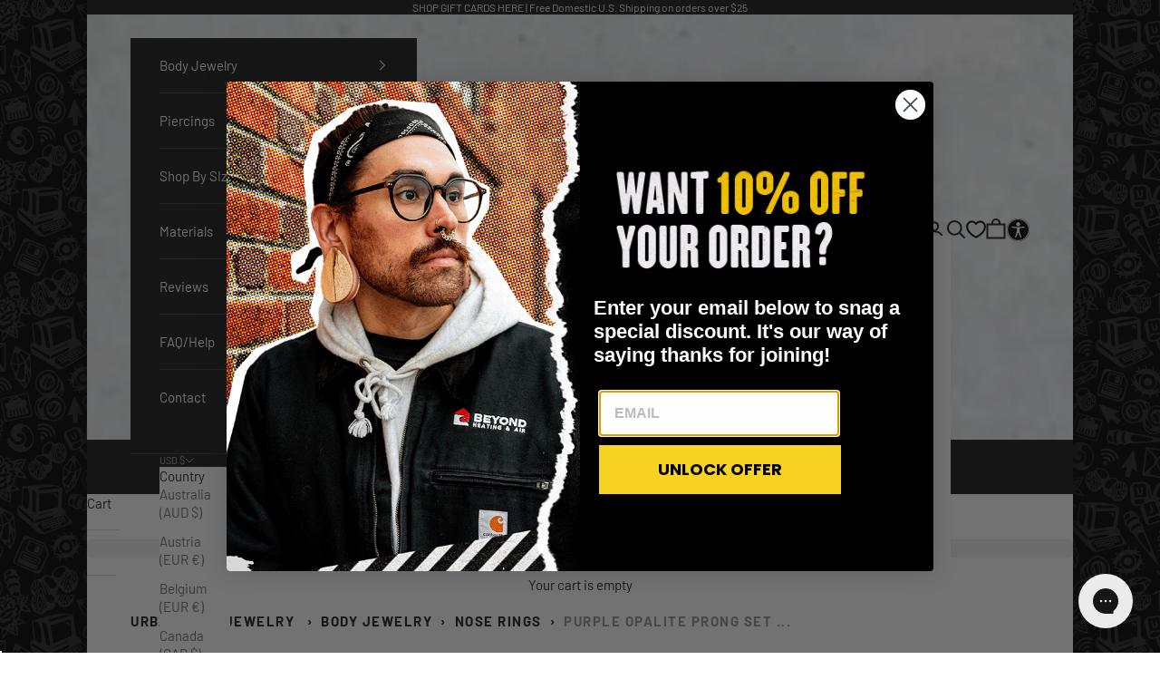

--- FILE ---
content_type: text/javascript; charset=utf-8
request_url: https://www.urbanbodyjewelry.com/products/purple-opalite-prong-set-l-bend-nose-stud.js
body_size: 632
content:
{"id":6041749717145,"title":"Purple Opalite Prong Set L Bend Nose Stud","handle":"purple-opalite-prong-set-l-bend-nose-stud","description":"\u003cp\u003eAdd a pop of color to your look with our Purple Opalite Prong Set L Bend Nose Stud. Made from 316L stainless steel and featuring a synthetic purple opalite gem in 2mm or 3mm sizes, this stud is perfect for nostril piercings. Sold individually in 20G or 18G sizes with an inner length of 1\/4\" (6mm). Fun and stylish!\u003c\/p\u003e","published_at":"2021-05-28T15:09:12-07:00","created_at":"2020-12-28T09:09:47-08:00","vendor":"Urban Body Jewelry","type":"Body Jewelry","tags":["Color_Purple","Material_STAINLESS STEEL","Nose Rings","Price_$0 to $10","Shape_L Bend","Size_18 gauge (1mm)","Size_20 gauge (0.8mm)"],"price":795,"price_min":795,"price_max":795,"available":true,"price_varies":false,"compare_at_price":null,"compare_at_price_min":0,"compare_at_price_max":0,"compare_at_price_varies":false,"variants":[{"id":37602503557273,"title":"20G (1\/4\" - 6mm) 2mm gem","option1":"20G (1\/4\" - 6mm) 2mm gem","option2":null,"option3":null,"sku":"NR1504","requires_shipping":true,"taxable":true,"featured_image":null,"available":true,"name":"Purple Opalite Prong Set L Bend Nose Stud - 20G (1\/4\" - 6mm) 2mm gem","public_title":"20G (1\/4\" - 6mm) 2mm gem","options":["20G (1\/4\" - 6mm) 2mm gem"],"price":795,"weight":28,"compare_at_price":null,"inventory_management":"shopify","barcode":"","quantity_rule":{"min":1,"max":null,"increment":1},"quantity_price_breaks":[],"requires_selling_plan":false,"selling_plan_allocations":[]},{"id":37602503590041,"title":"20G (1\/4\" - 6mm) 3mm gem","option1":"20G (1\/4\" - 6mm) 3mm gem","option2":null,"option3":null,"sku":"NR1504","requires_shipping":true,"taxable":true,"featured_image":null,"available":true,"name":"Purple Opalite Prong Set L Bend Nose Stud - 20G (1\/4\" - 6mm) 3mm gem","public_title":"20G (1\/4\" - 6mm) 3mm gem","options":["20G (1\/4\" - 6mm) 3mm gem"],"price":795,"weight":28,"compare_at_price":null,"inventory_management":"shopify","barcode":null,"quantity_rule":{"min":1,"max":null,"increment":1},"quantity_price_breaks":[],"requires_selling_plan":false,"selling_plan_allocations":[]},{"id":37602503622809,"title":"18G (1\/4\" - 6mm) 2mm gem","option1":"18G (1\/4\" - 6mm) 2mm gem","option2":null,"option3":null,"sku":"NR1504","requires_shipping":true,"taxable":true,"featured_image":null,"available":true,"name":"Purple Opalite Prong Set L Bend Nose Stud - 18G (1\/4\" - 6mm) 2mm gem","public_title":"18G (1\/4\" - 6mm) 2mm gem","options":["18G (1\/4\" - 6mm) 2mm gem"],"price":795,"weight":28,"compare_at_price":null,"inventory_management":"shopify","barcode":null,"quantity_rule":{"min":1,"max":null,"increment":1},"quantity_price_breaks":[],"requires_selling_plan":false,"selling_plan_allocations":[]},{"id":37602503655577,"title":"18G (1\/4\" - 6mm) 3mm gem","option1":"18G (1\/4\" - 6mm) 3mm gem","option2":null,"option3":null,"sku":"NR1504","requires_shipping":true,"taxable":true,"featured_image":null,"available":true,"name":"Purple Opalite Prong Set L Bend Nose Stud - 18G (1\/4\" - 6mm) 3mm gem","public_title":"18G (1\/4\" - 6mm) 3mm gem","options":["18G (1\/4\" - 6mm) 3mm gem"],"price":795,"weight":28,"compare_at_price":null,"inventory_management":"shopify","barcode":"","quantity_rule":{"min":1,"max":null,"increment":1},"quantity_price_breaks":[],"requires_selling_plan":false,"selling_plan_allocations":[]}],"images":["\/\/cdn.shopify.com\/s\/files\/1\/0515\/0988\/7129\/products\/purple-prong-set-l-bend-nose-ring.jpg?v=1609175387","\/\/cdn.shopify.com\/s\/files\/1\/0515\/0988\/7129\/files\/purple-opalite-prong-set-l-bend-nose-stud-2.jpg?v=1747330388"],"featured_image":"\/\/cdn.shopify.com\/s\/files\/1\/0515\/0988\/7129\/products\/purple-prong-set-l-bend-nose-ring.jpg?v=1609175387","options":[{"name":"Opalite Size","position":1,"values":["20G (1\/4\" - 6mm) 2mm gem","20G (1\/4\" - 6mm) 3mm gem","18G (1\/4\" - 6mm) 2mm gem","18G (1\/4\" - 6mm) 3mm gem"]}],"url":"\/products\/purple-opalite-prong-set-l-bend-nose-stud","media":[{"alt":"Purple Opalite Prong Set L Bend Nose Stud","id":16437649047705,"position":1,"preview_image":{"aspect_ratio":0.919,"height":826,"width":759,"src":"https:\/\/cdn.shopify.com\/s\/files\/1\/0515\/0988\/7129\/products\/purple-prong-set-l-bend-nose-ring.jpg?v=1609175387"},"aspect_ratio":0.919,"height":826,"media_type":"image","src":"https:\/\/cdn.shopify.com\/s\/files\/1\/0515\/0988\/7129\/products\/purple-prong-set-l-bend-nose-ring.jpg?v=1609175387","width":759},{"alt":"Purple Opalite Prong Set L Bend Nose Stud","id":33309471572121,"position":2,"preview_image":{"aspect_ratio":0.919,"height":2000,"width":1838,"src":"https:\/\/cdn.shopify.com\/s\/files\/1\/0515\/0988\/7129\/files\/purple-opalite-prong-set-l-bend-nose-stud-2.jpg?v=1747330388"},"aspect_ratio":0.919,"height":2000,"media_type":"image","src":"https:\/\/cdn.shopify.com\/s\/files\/1\/0515\/0988\/7129\/files\/purple-opalite-prong-set-l-bend-nose-stud-2.jpg?v=1747330388","width":1838}],"requires_selling_plan":false,"selling_plan_groups":[]}